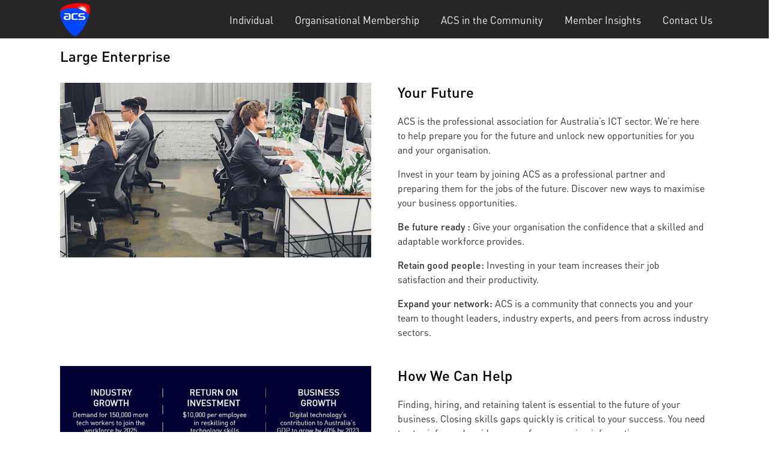

--- FILE ---
content_type: text/html;charset=utf-8
request_url: https://membership.acs.org.au/partner-membership/large-enterprise.html
body_size: 4421
content:
<!DOCTYPE HTML>
<html lang="en">
<head>
    
    
    
    
    

    <meta charset="UTF-8"/>
    <title>Large Enterprise</title>
    
    
    <meta name="template" content="content-page"/>

    
    

    <script defer="defer" type="text/javascript" src="/.rum/@adobe/helix-rum-js@%5E2/dist/rum-standalone.js"></script>
<script>
        function getQueryStrParamByName(r){var t=window.location.search.substring(1);if(null!=t&&""!=t)for(var n=t.split("&"),a=0;a<n.length;a++){var i=n[a].split("=");if(i[0]==r)return i[1]}return""}
        var digitalData={page:{pageInfo:{pageName:"Large Enterprise",server:window.location.hostname,channel:"",errorCode:""}},campaign:{utm_medium:getQueryStrParamByName("utm_medium"),utm_source:getQueryStrParamByName("utm_source"),utm_campaign:getQueryStrParamByName("utm_campaign"),utm_term:getQueryStrParamByName("utm_term"),utm_content:getQueryStrParamByName("utm_content")}};
        var userinfo = userinfo || {"profile":{"profileInfo":{"membershipType":"","memberId":"","crmId":"","hashedEmailId":"","websiteRole":"","billingGrade":"","iscv":false,"islm":false},"attributes":{"visitorstatus":"notLoggedIn"}}};
        digitalData['user'] = userinfo;
        (function(w,d,s,l,i){
            w[l]=w[l]||[];w[l].push({'gtm.start':new Date().getTime(),event:'gtm.js'});
            var f=d.getElementsByTagName(s)[0],j=d.createElement(s),dl=l!='dataLayer'?'&l='+l:'';
            j.async=true;
            j.src="\/\/www.googletagmanager.com\/gtm.js?id="+i+dl;
            f.parentNode.insertBefore(j,f);
        })
        (window,document,'script','dataLayer', "GTM-M949WD");
    </script>


    
<link rel="canonical" href="https://membership.acs.org.au/partner-membership/large-enterprise.html"/>

    <meta name="viewport" content="width=device-width, initial-scale=1"/>


    
    
<link rel="stylesheet" href="/etc.clientlibs/acs-global/clientlibs/clientlib-base.lc-771798e324cbd34d9de690fc3837acb6-lc.min.css" type="text/css">





    
    






<script src="https://www.google.com/recaptcha/api.js" async defer></script>
<script type="text/javascript">
  // Use empty function to suppress console error (callback is used elsewhere)
  function recaptchaCallback(response) { return false; }
</script>


    
        <script src="https://assets.adobedtm.com/2f24933b8a0e/c28eff6e4065/launch-348cf8b5ab32.min.js" async></script>
    


    
    
    

    

    
    
    


    
        
            
    <link rel="icon" sizes="192x192" href="/etc.clientlibs/acs-global/clientlibs/clientlib-base/resources/icons/icon-192x192.png"/>
    <link rel="apple-touch-icon" sizes="180x180" href="/etc.clientlibs/acs-global/clientlibs/clientlib-base/resources/icons/apple-touch-icon-180x180.png"/>
    <link rel="apple-touch-icon" sizes="167x167" href="/etc.clientlibs/acs-global/clientlibs/clientlib-base/resources/icons/apple-touch-icon-167x167.png"/>
    <link rel="apple-touch-icon" sizes="152x152" href="/etc.clientlibs/acs-global/clientlibs/clientlib-base/resources/icons/apple-touch-icon-152x152.png"/>
    <link rel="apple-touch-icon" sizes="120x120" href="/etc.clientlibs/acs-global/clientlibs/clientlib-base/resources/icons/apple-touch-icon-120x120.png"/>
    <meta name="msapplication-square310x310logo" content="/etc.clientlibs/acs-global/clientlibs/clientlib-base/resources/icons/icon-310x310.png"/>
    <meta name="msapplication-wide310x150logo" content="/etc.clientlibs/acs-global/clientlibs/clientlib-base/resources/icons/icon-310x150.png"/>
    <meta name="msapplication-square150x150logo" content="/etc.clientlibs/acs-global/clientlibs/clientlib-base/resources/icons/icon-150x150.png"/>
    <meta name="msapplication-square70x70logo" content="/etc.clientlibs/acs-global/clientlibs/clientlib-base/resources/icons/icon-70x70.png"/>

            <meta name="test" content="/etc.clientlibs/acs-global/clientlibs/clientlib-base/resources/icons"/>
        
    

    

    

    <style>.footer__social p a {color:white;text-decoration:none}.footer__social p a:hover{opacity:.8} </style>
    <script>document.addEventListener('DOMContentLoaded',function(){if(!window.location.hostname.startsWith("author")){$('[name=":redirect"]').attr('value',function(index,value){return value.replace('/content/membership','')})}})</script>

    
    

    

</head>
<body itemscope itemtype="http://schema.org/WebPage">


    
    
    <div class="cmp cmp-header cmp--no-gutter">
        <header class="header js-header  header--show-nav-desktop" itemscope itemtype="http://schema.org/WPHeader">
            


<div class="aem-Grid aem-Grid--12 aem-Grid--default--12 ">
    
    <div class="header-wrapper aem-GridColumn aem-GridColumn--default--12">
    


<div class="header__content container">
    <div class="header__logos">
        
            <a href="https://www.acs.org.au/branches.html" class="header__logo-anchor">
                <img src="/content/dam/acs/acs-logo-50x55.png" class="header__logo" alt="Australian Computer Society"/>
            </a>
        
        
        
    </div>

    <div></div>

    <button type="button" class="header__toggle-button js-header__toggle-button" aria-label="Toggle Navigation" aria-haspopup="true" aria-expanded="false">
        <span class="header__hamburger-text" aria-hidden="true">MENU</span><span class="header__hamburger-icon"></span>
    </button>

    
<nav id="navigation-534a45e712" class="cmp-navigation" itemscope itemtype="http://schema.org/SiteNavigationElement">
    <ul class="cmp-navigation__group">
        
    <li class="cmp-navigation__item cmp-navigation__item--level-0">
        
    <a href="/individual.html" class="cmp-navigation__item-link">Individual</a>

        
    </li>

    
        
    <li class="cmp-navigation__item cmp-navigation__item--level-0 cmp-navigation__item--active">
        
    <a href="/partner-membership.html" class="cmp-navigation__item-link">Organisational Membership</a>

        
    </li>

    
        
    <li class="cmp-navigation__item cmp-navigation__item--level-0">
        
    <a href="/acs-in-the-community.html" class="cmp-navigation__item-link">ACS in the Community</a>

        
    </li>

    
        
    <li class="cmp-navigation__item cmp-navigation__item--level-0">
        
    <a href="/member-insight.html" class="cmp-navigation__item-link">Member Insights</a>

        
    </li>

    
        
    <li class="cmp-navigation__item cmp-navigation__item--level-0">
        
    <a href="/contact-info.html" class="cmp-navigation__item-link">Contact Us</a>

        
    </li>

    </ul>
</nav>

    


</div>
</div>

    
</div>

        </header>
    </div>

    <main itemprop="mainContentOfPage" itemscope itemtype="http://schema.org/WebPageElement">
        
<div class="root responsivegrid">


<div class="aem-Grid aem-Grid--12 aem-Grid--default--12 ">
    
    <div class="responsivegrid aem-GridColumn aem-GridColumn--default--12">


<div class="aem-Grid aem-Grid--12 aem-Grid--default--12 ">
    
    <div class="cmp cmp-band cmp--no-gutter aem-GridColumn--default--none aem-GridColumn aem-GridColumn--default--12 aem-GridColumn--offset--default--0">
<div class=" band">
    <div class="band__background"></div>
    <i></i>
    <div class="aem-Grid aem-Grid--12 aem-Grid--tablet--12 aem-Grid--default--12 aem-Grid--phone--12 band__content">
        
        <div class="text aem-GridColumn aem-GridColumn--default--12">
<div class="cmp-text">
    <h3>Large Enterprise</h3>

</div>

    

</div>
<div class="cmp cmp-band cmp--no-gutter aem-GridColumn--tablet--12 aem-GridColumn--offset--tablet--0 aem-GridColumn--default--none aem-GridColumn--phone--none aem-GridColumn--phone--12 aem-GridColumn--tablet--none aem-GridColumn aem-GridColumn--default--6 aem-GridColumn--offset--phone--0 aem-GridColumn--offset--default--0">
<div class=" band">
    <div class="band__background"></div>
    <i></i>
    <div class="aem-Grid aem-Grid--6 aem-Grid--tablet--12 aem-Grid--default--6 aem-Grid--phone--12 band__content">
        
        <div class="image aem-GridColumn--default--none aem-GridColumn--phone--6 aem-GridColumn aem-GridColumn--tablet--6 aem-GridColumn--default--6 aem-GridColumn--offset--default--0"><div data-cmp-is="image" data-cmp-src="/partner-membership/large-enterprise/_jcr_content/root/responsivegrid/layout_container/layout_container_406887376/image.coreimg{.width}.jpeg/1675515562725/large-corporate2-800x450.jpeg" data-asset="/content/dam/acs/membership/Large Corporate2_800x450.jpg" data-asset-id="fcd3a70c-da3f-48d1-afc9-510ae376799b" data-title="professional young business people working with desktop computers in open space office" class="cmp-image" itemscope itemtype="http://schema.org/ImageObject">
    
        
            
            <img src="/partner-membership/large-enterprise/_jcr_content/root/responsivegrid/layout_container/layout_container_406887376/image.coreimg.jpeg/1675515562725/large-corporate2-800x450.jpeg" class="cmp-image__image" itemprop="contentUrl" data-cmp-hook-image="image" alt="professional young business people working with desktop computers in open space office" title="professional young business people working with desktop computers in open space office"/>
            
        
    
    
    <meta itemprop="caption" content="professional young business people working with desktop computers in open space office"/>
</div>

    
</div>

        
    </div>
</div></div>
<div class="cmp cmp-band cmp--no-gutter aem-GridColumn--tablet--12 aem-GridColumn--offset--tablet--0 aem-GridColumn--default--none aem-GridColumn--phone--none aem-GridColumn--phone--12 aem-GridColumn--tablet--none aem-GridColumn aem-GridColumn--default--6 aem-GridColumn--offset--phone--0 aem-GridColumn--offset--default--0">
<div class=" band">
    <div class="band__background"></div>
    <i></i>
    <div class="aem-Grid aem-Grid--6 aem-Grid--tablet--12 aem-Grid--default--6 aem-Grid--phone--12 band__content">
        
        <div class="text aem-GridColumn--tablet--12 aem-GridColumn--offset--tablet--0 aem-GridColumn--default--none aem-GridColumn--phone--none aem-GridColumn--phone--12 aem-GridColumn--tablet--none aem-GridColumn aem-GridColumn--default--6 aem-GridColumn--offset--phone--0 aem-GridColumn--offset--default--0">
<div class="cmp-text">
    <h6>Your Future</h6>
<p>ACS is the professional association for Australia’s ICT sector. We’re here to help prepare you for the future and unlock new opportunities for you and your organisation.</p>
<p>Invest in your team by joining ACS as a professional partner and preparing them for the jobs of the future. Discover new ways to maximise your business opportunities.</p>
<p><b>Be future ready :</b> Give your organisation the confidence that a skilled and adaptable workforce provides.</p>
<p><b>Retain good people:</b> Investing in your team increases their job satisfaction and their productivity.</p>
<p><b>Expand your network:</b> ACS is a community that connects you and your team to thought leaders, industry experts, and peers from across industry sectors.</p>

</div>

    

</div>

        
    </div>
</div></div>

        
    </div>
</div></div>
<div class="cmp cmp-band cmp--no-gutter aem-GridColumn--default--none aem-GridColumn aem-GridColumn--default--12 aem-GridColumn--offset--default--0">
<div class=" band">
    <div class="band__background"></div>
    <i></i>
    <div class="aem-Grid aem-Grid--12 aem-Grid--tablet--12 aem-Grid--default--12 aem-Grid--phone--12 band__content">
        
        <div class="cmp cmp-band cmp--no-gutter aem-GridColumn--tablet--12 aem-GridColumn--offset--tablet--0 aem-GridColumn--default--none aem-GridColumn--phone--none aem-GridColumn--phone--12 aem-GridColumn--tablet--none aem-GridColumn aem-GridColumn--default--6 aem-GridColumn--offset--phone--0 aem-GridColumn--offset--default--0">
<div class=" band">
    <div class="band__background"></div>
    <i></i>
    <div class="aem-Grid aem-Grid--6 aem-Grid--tablet--12 aem-Grid--default--6 aem-Grid--phone--12 band__content">
        
        <div class="image aem-GridColumn--tablet--12 aem-GridColumn--offset--tablet--0 aem-GridColumn--default--none aem-GridColumn--phone--none aem-GridColumn--phone--12 aem-GridColumn--tablet--none aem-GridColumn aem-GridColumn--default--6 aem-GridColumn--offset--phone--0 aem-GridColumn--offset--default--0"><div data-cmp-is="image" data-cmp-src="/partner-membership/large-enterprise/_jcr_content/root/responsivegrid/layout_container_cop/layout_container_406887376/image.coreimg{.width}.jpeg/1675515574922/largeppp-stats-800x450.jpeg" data-asset="/content/dam/acs/membership/Stats10Nov2020/LargePPP_Stats_800X450.jpg" data-asset-id="148d4d85-c5ce-4150-b044-55c7b0bcc0ed" class="cmp-image" itemscope itemtype="http://schema.org/ImageObject">
    
        
            
            <img src="/partner-membership/large-enterprise/_jcr_content/root/responsivegrid/layout_container_cop/layout_container_406887376/image.coreimg.jpeg/1675515574922/largeppp-stats-800x450.jpeg" class="cmp-image__image" itemprop="contentUrl" data-cmp-hook-image="image" alt/>
            
        
    
    
    
</div>

    
</div>
<div class="cmp cmp-button aem-GridColumn--tablet--12 aem-GridColumn--offset--tablet--0 aem-GridColumn--default--none aem-GridColumn--phone--none aem-GridColumn--phone--12 aem-GridColumn--tablet--none aem-GridColumn aem-GridColumn--default--6 aem-GridColumn--offset--phone--0 aem-GridColumn--offset--default--0"><a href="https://www.acs.org.au/join-acs.html" class="button button--primary">
    Join Now
</a>

    
</div>

        
    </div>
</div></div>
<div class="cmp cmp-band cmp--no-gutter aem-GridColumn--tablet--12 aem-GridColumn--offset--tablet--0 aem-GridColumn--default--none aem-GridColumn--phone--none aem-GridColumn--phone--12 aem-GridColumn--tablet--none aem-GridColumn aem-GridColumn--default--6 aem-GridColumn--offset--phone--0 aem-GridColumn--offset--default--0">
<div class=" band">
    <div class="band__background"></div>
    <i></i>
    <div class="aem-Grid aem-Grid--6 aem-Grid--tablet--12 aem-Grid--default--6 aem-Grid--phone--12 band__content">
        
        <div class="text aem-GridColumn--tablet--12 aem-GridColumn--offset--tablet--0 aem-GridColumn--default--none aem-GridColumn--phone--none aem-GridColumn--phone--12 aem-GridColumn--tablet--none aem-GridColumn aem-GridColumn--default--6 aem-GridColumn--offset--phone--0 aem-GridColumn--offset--default--0">
<div class="cmp-text">
    <h6>How We Can Help</h6>
<p>Finding, hiring, and retaining talent is essential to the future of your business. Closing skills gaps quickly is critical to your success. You need to stay informed amid a mass of ever growing information.</p>
<p><b>Finding the hidden value in your team:</b>&nbsp;The right people, with the right skills, in the right roles solves many problems. Sometimes skills gaps are obvious, but not always. ACS can help you to understand skills gaps within your teams, hire people with relevant skills and upskill your people to and unlock their hidden value.&nbsp;</p>
<p><b>Build your reputation:&nbsp;</b>ACS’s members represent a large cross section of the Australian technology landscape, from students through to CIOs and industry leaders. Leverage our network to be at the forefront of ICT and be seen as an employer of choice in your field. Being part of ACS introduces you to this community, raising your profile, and opening your ideas to a new audience.&nbsp;</p>
<p><b>Solidify partnerships:</b> ACS helps you to expand your network, find new opportunities, and create connections that can make the difference. Our role is to bring individuals together at every level and help them shape the future.</p>
<p><b>Get started:</b> Identifying the most valuable opportunities for you and your team is a great first step. <a href="mailto:member.services@acs.org.au">Connect via email</a> or phone and we can get you started.</p>

</div>

    

</div>
<div class="text aem-GridColumn--tablet--12 aem-GridColumn--phone--12 aem-GridColumn aem-GridColumn--default--6">
<div class="cmp-text">
    <p>There are so mnay reasons to become an ACS Professinal partner.&nbsp;<a href="/content/dam/acs/membership/1-pagers/ACS_Membership_One-Pager_Large-PPP_20201012_WEB.pdf">Download the list of all ACS Professional Partnership benefits as a pdf.</a></p>

</div>

    

</div>

        
    </div>
</div></div>
<div class="text aem-GridColumn aem-GridColumn--default--12">
<div class="cmp-text">
    <p>&nbsp;</p>
<p>&nbsp;</p>

</div>

    

</div>

        
    </div>
</div></div>

    
</div>
</div>

    
</div>
</div>


    </main>
    
    <footer class="footer" itemscope itemtype="http://schema.org/WPFooter">
        


<div class="aem-Grid aem-Grid--12 aem-Grid--default--12 ">
    
    <div class="cmp cmp-footer cmp--no-gutter aem-GridColumn aem-GridColumn--default--12"><div class="footer__background" style="background: #000;"></div>
<div class="footer__content container">
    
        <div class="footer__copyright footer__copyright--desktop">
                <p><br />
© Copyright 2020 All rights reserved</p>

        </div>
    

    <div class="footer__social">
        
            <div class="footer__social-anchors">
                <a href="https://www.facebook.com/AustralianComputerSociety/" class="footer__social-anchor" target="_blank" rel="noreferrer">
                    <img src="/content/dam/acs/shared/fb-icon.png" class="footer__social-icon" alt="Facebook"/>
                </a>
            
                <a href="https://twitter.com/ACSnewsfeed" class="footer__social-anchor" target="_blank" rel="noreferrer">
                    <img src="/content/dam/acs/shared/twitter-icon.png" class="footer__social-icon" alt="TW"/>
                </a>
            
                <a href="https://www.linkedin.com/company/australian-computer-society" class="footer__social-anchor" target="_blank" rel="noreferrer">
                    <img src="/content/dam/acs/shared/ln-icon.png" class="footer__social-icon" alt="Linkedin "/>
                </a>
            </div>
        

        
                <p><a href="/contact-info.html">Contact us</a><br />
<a href="https://www.acs.org.au/privacy-policy.html">Privacy &amp; Cookies</a></p>





        
    </div>

    
        <div class="footer__copyright footer__copyright--mobile">
                <p><br />
© Copyright 2020 All rights reserved</p>

        </div>
    
</div>

    

</div>

    
</div>

    </footer>


    
    
    
    
    
<script src="/etc.clientlibs/core/wcm/components/commons/site/clientlibs/container.lc-0a6aff292f5cc42142779cde92054524-lc.min.js"></script>
<script src="/etc.clientlibs/acs-global/clientlibs/clientlib-base.lc-147a77edbe1d961ca4b256a77b4251c1-lc.min.js"></script>





    
    





    

    


    


</body>
</html>

--- FILE ---
content_type: application/x-javascript;charset=utf-8
request_url: https://smetrics.acs.org.au/id?d_visid_ver=5.5.0&d_fieldgroup=A&mcorgid=93AFA407573DBF737F000101%40AdobeOrg&mid=08606868755852510780756707262690470016&ts=1768948860683
body_size: -44
content:
{"mid":"08606868755852510780756707262690470016"}